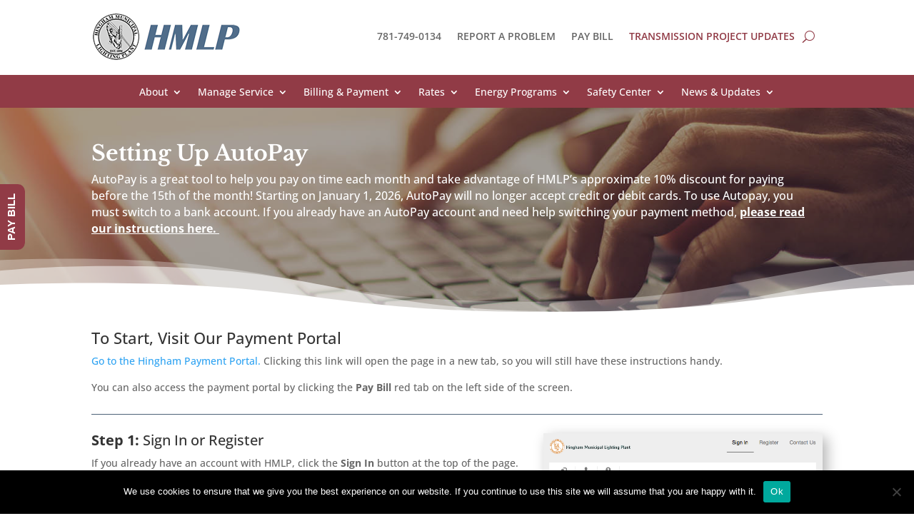

--- FILE ---
content_type: text/css
request_url: https://www.hmlp.com/wp-content/et-cache/1363/et-divi-dynamic-tb-2271-tb-10-1363-late.css?ver=1767690899
body_size: 5
content:
@font-face{font-family:ETmodules;font-display:block;src:url(//www.hmlp.com/wp-content/themes/Divi/core/admin/fonts/modules/social/modules.eot);src:url(//www.hmlp.com/wp-content/themes/Divi/core/admin/fonts/modules/social/modules.eot?#iefix) format("embedded-opentype"),url(//www.hmlp.com/wp-content/themes/Divi/core/admin/fonts/modules/social/modules.woff) format("woff"),url(//www.hmlp.com/wp-content/themes/Divi/core/admin/fonts/modules/social/modules.ttf) format("truetype"),url(//www.hmlp.com/wp-content/themes/Divi/core/admin/fonts/modules/social/modules.svg#ETmodules) format("svg");font-weight:400;font-style:normal}

--- FILE ---
content_type: text/css
request_url: https://www.hmlp.com/wp-content/et-cache/1363/et-core-unified-tb-2271-tb-10-deferred-1363.min.css?ver=1767690903
body_size: 222
content:
.et_pb_section_0_tb_footer{min-height:147px}.et_pb_section_0_tb_footer.et_pb_section{padding-top:21px;padding-bottom:0px;margin-top:-12px;background-color:#4c6278!important}.et_pb_row_0_tb_footer.et_pb_row{padding-top:0px!important;padding-bottom:0px!important;padding-top:0px;padding-bottom:0px}.et_pb_row_0_tb_footer.et_pb_gutter_hover *{transition:width 300ms ease 0ms,margin 300ms ease 0ms,padding 300ms ease 0ms}.et_pb_text_0_tb_footer,.et_pb_text_1_tb_footer,.et_pb_text_2_tb_footer{font-size:15px}.et_pb_text_0_tb_footer h4,.et_pb_text_1_tb_footer h4,.et_pb_text_2_tb_footer h4,.et_pb_text_3_tb_footer h4{font-family:'Libre Baskerville',Georgia,"Times New Roman",serif;color:#FFFFFF!important;line-height:1.2em}.et_pb_text_3_tb_footer{font-size:15px;margin-bottom:7px!important}body #page-container .et_pb_section .et_pb_social_media_follow li.et_pb_social_media_follow_network_0_tb_footer .follow_button:before,body #page-container .et_pb_section .et_pb_social_media_follow li.et_pb_social_media_follow_network_0_tb_footer .follow_button:after{display:none!important}.et_pb_section_1_tb_footer.et_pb_section{padding-top:0px;padding-bottom:0px;background-color:#161616!important}.et_pb_row_1_tb_footer{min-height:26.8px}.et_pb_row_1_tb_footer.et_pb_row{padding-top:0px!important;padding-bottom:0px!important;margin-top:0px!important;padding-top:0px;padding-bottom:0px}.et_pb_code_0_tb_footer{min-height:21.8px}.et_pb_social_media_follow_network_0_tb_footer a.icon{background-color:#3b5998!important}.et_pb_social_media_follow_network_1_tb_footer a.icon{background-color:#000000!important}.et_pb_social_media_follow_network_2_tb_footer a.icon{background-color:#ea2c59!important}.et_pb_social_media_follow_network_3_tb_footer a.icon{background-color:#e20f00!important}

--- FILE ---
content_type: text/javascript
request_url: https://www.hmlp.com/wp-content/uploads/wtfdivi/wp_footer.js?ver=1641936267
body_size: 325
content:
jQuery(function($){$('.et-social-icon a, .et-extra-social-icon a').attr('target','_blank');});document.addEventListener('DOMContentLoaded',function(event){if(window.location.hash&&!(window.location.hash.includes('targetText='))){setTimeout(function(){if(window.hasOwnProperty('et_location_hash_style')){window.db_location_hash_style=window.et_location_hash_style;}else{window.scrollTo(0,0);var db_hash_elem=document.getElementById(window.location.hash.substring(1));if(db_hash_elem){window.db_location_hash_style=db_hash_elem.style.display;db_hash_elem.style.display='none';}}
setTimeout(function(){var elem=jQuery(window.location.hash);if(elem.length){elem.css('display',window.db_location_hash_style);et_pb_smooth_scroll(elem,false,800);}},700);},0);}});jQuery('#footer-info').html("&copy;<span class=\"divibooster_year\"><\/span><script>jQuery(function($){$(\".divibooster_year\").text(new Date().getFullYear());});<\/script> Hingham Municipal Lighting Plant | Website Design by <span style=\"color: #808080;\"><a href=\"https:\/\/sparkcreativeworks.com\/\" target=\"_blank\" rel=\"noopener\" style=\"color: #808080;\">Spark Creative Works<\/a><\/span>");jQuery(function($){});